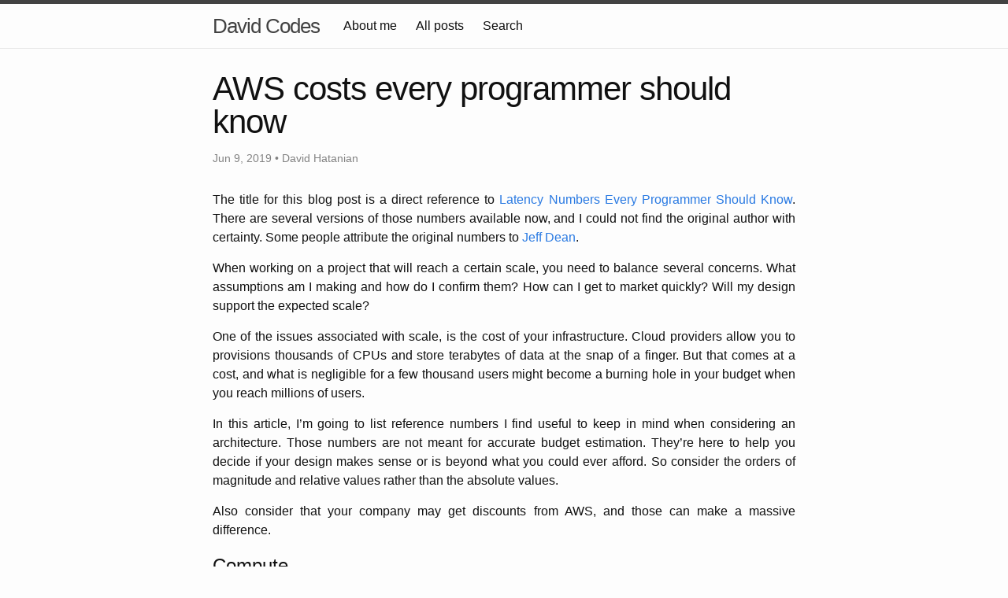

--- FILE ---
content_type: text/html; charset=utf-8
request_url: https://david-codes.hatanian.com/2019/06/09/aws-costs-every-programmer-should-now.html
body_size: 5480
content:
<!DOCTYPE html>
<html>

  <head>
  <meta charset="utf-8">
  <meta http-equiv="X-UA-Compatible" content="IE=edge">
  <meta name="viewport" content="width=device-width, initial-scale=1">

  <title>AWS costs every programmer should know</title>
  <meta name="description" content="The title for this blog post is a direct reference to Latency Numbers Every Programmer Should Know. There are several versions of those numbers available now...">

  <link rel="stylesheet" href="/css/main.css">
  <link rel="canonical" href="https://david-codes.hatanian.com/2019/06/09/aws-costs-every-programmer-should-now.html">
  <link rel="alternate" type="application/rss+xml" title="David Codes" href="https://david-codes.hatanian.com/feed.xml" />

    <link rel="apple-touch-icon" sizes="57x57" href="/apple-touch-icon-57x57.png">
    <link rel="apple-touch-icon" sizes="60x60" href="/apple-touch-icon-60x60.png">
    <link rel="apple-touch-icon" sizes="72x72" href="/apple-touch-icon-72x72.png">
    <link rel="apple-touch-icon" sizes="76x76" href="/apple-touch-icon-76x76.png">
    <link rel="apple-touch-icon" sizes="114x114" href="/apple-touch-icon-114x114.png">
    <link rel="apple-touch-icon" sizes="120x120" href="/apple-touch-icon-120x120.png">
    <link rel="apple-touch-icon" sizes="144x144" href="/apple-touch-icon-144x144.png">
    <link rel="apple-touch-icon" sizes="152x152" href="/apple-touch-icon-152x152.png">
    <link rel="icon" type="image/png" href="/favicon-32x32.png" sizes="32x32">
    <link rel="icon" type="image/png" href="/favicon-96x96.png" sizes="96x96">
    <link rel="icon" type="image/png" href="/favicon-16x16.png" sizes="16x16">
    <link rel="manifest" href="/manifest.json">
    <meta name="msapplication-TileColor" content="#2d89ef">
    <meta name="msapplication-TileImage" content="/mstile-144x144.png">
    <meta name="theme-color" content="#ffffff">
  <script>
      (function(i,s,o,g,r,a,m){i['GoogleAnalyticsObject']=r;i[r]=i[r]||function(){
      (i[r].q=i[r].q||[]).push(arguments)},i[r].l=1*new Date();a=s.createElement(o),
      m=s.getElementsByTagName(o)[0];a.async=1;a.src=g;m.parentNode.insertBefore(a,m)
      })(window,document,'script','//www.google-analytics.com/analytics.js','ga');

      ga('create', 'UA-25137504-1', 'auto');
      ga('send', 'pageview');
  </script>
  <link rel="author" href="https://plus.google.com/105697115529712405441/?rel=author/?rel=author"></link>
    <script type="application/ld+json">
        {
          "@context" : "http://schema.org",
          "@type" : "Person",
          "name" : "David Hatanian",
          "url" : "https://david-codes.hatanian.com",
          "sameAs" : [
            "https://plus.google.com/105697115529712405441",
            "https://twitter.com/DHatanian",
            "https://linkedin.com/in/davidhatanian",
            "https://github.com/dhatanian"
          ]
        }
    </script>
    <script type="application/ld+json">
        {
          "@context": "http://schema.org",
          "@type": "WebSite",
          "name" : "David Codes",
          "alternateName" : "David Codes : David Hatanian's blog about software engineering",
          "url": "https://david-codes.hatanian.com/",
          "potentialAction": {
            "@type": "SearchAction",
            "target": "https://david-codes.hatanian.com/search/?q={search_term_string}",
            "query-input": "required name=search_term_string"
          }
        }
    </script>
</head>


  <body>

    <header class="site-header">

  <div class="wrapper">

    <a class="site-title" href="/allposts">David Codes</a>

    <nav class="site-nav">
      <a href="#" class="menu-icon">
        <svg viewBox="0 0 18 15">
          <path fill="#424242" d="M18,1.484c0,0.82-0.665,1.484-1.484,1.484H1.484C0.665,2.969,0,2.304,0,1.484l0,0C0,0.665,0.665,0,1.484,0 h15.031C17.335,0,18,0.665,18,1.484L18,1.484z"/>
          <path fill="#424242" d="M18,7.516C18,8.335,17.335,9,16.516,9H1.484C0.665,9,0,8.335,0,7.516l0,0c0-0.82,0.665-1.484,1.484-1.484 h15.031C17.335,6.031,18,6.696,18,7.516L18,7.516z"/>
          <path fill="#424242" d="M18,13.516C18,14.335,17.335,15,16.516,15H1.484C0.665,15,0,14.335,0,13.516l0,0 c0-0.82,0.665-1.484,1.484-1.484h15.031C17.335,12.031,18,12.696,18,13.516L18,13.516z"/>
        </svg>
      </a>

      <div class="trigger">
        
          
          <a class="page-link" href="/about/" alt="About David Hatanian, the author of this blog">About me</a>
          
        
          
          <a class="page-link" href="/allposts/" alt="See all posts published so far">All posts</a>
          
        
          
        
          
        
          
        
          
          <a class="page-link" href="/search/" alt="">Search</a>
          
        
          
        
          
        
          
        
      </div>
    </nav>

  </div>

</header>


    <div class="page-content">
      <div class="wrapper">
        <div class="post">

  <header class="post-header">
    <h1 class="post-title">
        AWS costs every programmer should know
    </h1>
    <p class="post-meta">Jun 9, 2019 • David Hatanian</p>
  </header>

  <article class="post-content">
    <p>The title for this blog post is a direct reference to <a href="https://people.eecs.berkeley.edu/~rcs/research/interactive_latency.html">Latency Numbers Every Programmer Should Know</a>. There are several versions of those numbers available now, and I could not find the original author with certainty. Some people attribute the original numbers to <a href="https://twitter.com/jeffdean">Jeff Dean</a>.</p>

<p>When working on a project that will reach a certain scale, you need to balance several concerns. What assumptions am I making and how do I confirm them? How can I get to market quickly? Will my design support the expected scale?</p>

<p>One of the issues associated with scale, is the cost of your infrastructure. Cloud providers allow you to provisions thousands of CPUs and store terabytes of data at the snap of a finger. But that comes at a cost, and what is negligible for a few thousand users might become a burning hole in your budget when you reach millions of users.</p>

<p>In this article, I’m going to list reference numbers I find useful to keep in mind when considering an architecture. Those numbers are not meant for accurate budget estimation. They’re here to help you decide if your design makes sense or is beyond what you could ever afford. So consider the orders of magnitude and relative values rather than the absolute values.</p>

<p>Also consider that your company may get discounts from AWS, and those can make a massive difference.</p>

<h1 id="compute">Compute</h1>

<p>What’s the cost of a CPU these days? I used the wonderful <a href="https://www.ec2instances.info/">ec2instances.info</a> interface to extract the median price of a vCPU.</p>

<p>You can get the source data out of <a href="https://github.com/powdahound/ec2instances.info/blob/master/www/instances.json">their Github repo</a>. I copied it and processed it using a python script <a href="https://github.com/dhatanian/aws-ec2-costs">that you can find on Github</a>. All prices are for the eu-west-1 region.</p>

<table>
  <thead>
    <tr>
      <th> </th>
      <th>Median monthly cost</th>
    </tr>
  </thead>
  <tbody>
    <tr>
      <td>1 modern vCPU (4 AWS ECUs)</td>
      <td>58 $/month</td>
    </tr>
    <tr>
      <td>With 1 year convertible reservation (all up front)</td>
      <td>43 $/month</td>
    </tr>
    <tr>
      <td>With 3 years convertible reservation (all up front)</td>
      <td>30 $/month</td>
    </tr>
    <tr>
      <td>With spot pricing (estimated)</td>
      <td>30 $/month</td>
    </tr>
  </tbody>
</table>

<p><br />
I estimated spot pricing based on anecdotal data I got from various sources. As the prices vary within a day and I could not find a reliable data source for it.</p>

<p>AWS represents the computing power of its machines in Elastic Compute Units, and 4 ECUs represent more or less the power of a modern CPU. So the prices above are for one CPU or core, not one instance.</p>

<p>Here’s the price of 1 ECU in $ per hour across all instance types I looked at:</p>

<p><img src="/assets/posts/2019-06-09-aws-costs-every-programmer-should-now.md/ecu-memory-cost.png" alt="Price of 1 ECU in $ per hour" style="margin:auto; display:block;" /></p>

<p>And here’s how on-demand compares with 1 year and 3 year reservations (both convertible, upfront payments):</p>

<p><img src="/assets/posts/2019-06-09-aws-costs-every-programmer-should-now.md/ondemand-vs-reserved.png" alt="How many more reserved instances can you pay for the same price as on-demand" style="margin:auto; display:block;" /></p>

<h1 id="storage">Storage</h1>

<p>So you want low latency, high throughput and are planning to store everything in Redis? Then on top of those CPU costs, you’ll need to pay for RAM.</p>

<p>I used the same approach to extract the median price of 1GB of RAM on EC2. Elasticache is more or less twice as expensive for on-demand but prices drop quite quickly when looking at reserved instances.</p>

<table>
  <thead>
    <tr>
      <th> </th>
      <th>Median monthly cost</th>
    </tr>
  </thead>
  <tbody>
    <tr>
      <td>1 GB RAM</td>
      <td>10 $/month</td>
    </tr>
    <tr>
      <td>1 GB RAM 1 year convertible reservation (all up front)</td>
      <td>8 $/month</td>
    </tr>
    <tr>
      <td>1 GB RAM 3 years convertible reservation (all up front)</td>
      <td>5 $/month</td>
    </tr>
    <tr>
      <td>SSD</td>
      <td>0.11 $/month</td>
    </tr>
    <tr>
      <td>Hard Disk</td>
      <td>0.05 $/month</td>
    </tr>
    <tr>
      <td>S3</td>
      <td>0.02 $/month</td>
    </tr>
    <tr>
      <td>S3 Glacier</td>
      <td>0.004 $/month</td>
    </tr>
  </tbody>
</table>

<p>While this is the pure storage cost, you also need to look at the usage patterns for your data. How much CPU will you need to run that in-memory database 24/7?</p>

<p>Same for S3: how much will you pay in writing/reading requests? I’ve seen workloads where the storage cost on S3 was negligible but the cost of writing a lot of objects in S3 made the team write their own filesystem on top of S3.</p>

<h1 id="bandwidth">Bandwidth</h1>

<p>A few <a href="https://news.ycombinator.com/item?id=20138409">comments on HackerNews</a> pointed out that I left the bandwidth costs out. Indeed if you are serving data to end users, or need cross-region replication, you need to look into those costs as well.</p>

<table>
  <thead>
    <tr>
      <th>Type of data transfer</th>
      <th>Cost of transferring 1GB</th>
    </tr>
  </thead>
  <tbody>
    <tr>
      <td>EU/US region to any other region</td>
      <td>0.02 $/GB</td>
    </tr>
    <tr>
      <td>APAC region to any other region</td>
      <td>0.09 $/GB</td>
    </tr>
    <tr>
      <td>EU/US region to Internet</td>
      <td>0.05 $/GB</td>
    </tr>
    <tr>
      <td>APAC region to Internet</td>
      <td>0.08 $/GB</td>
    </tr>
    <tr>
      <td>Between two AZs in the same region</td>
      <td>0.01 $/GB</td>
    </tr>
    <tr>
      <td>Inside the same AZ</td>
      <td>Free</td>
    </tr>
  </tbody>
</table>

  </article>

  <div id="post-nav" class="clearfix">
    
      <a href="/2018/12/19/advent-of-code.html">&laquo; Advent of Code 2018</a>
    
    
  </div>

  <div id="disqus_thread"></div>
<script type="text/javascript">
    /* * * CONFIGURATION VARIABLES * * */
    var disqus_shortname = 'david-codes';
    var disqus_identifier = '/2019/06/09/aws-costs-every-programmer-should-now';

    /* * * DON'T EDIT BELOW THIS LINE * * */
    (function() {
        var dsq = document.createElement('script'); dsq.type = 'text/javascript'; dsq.async = true;
        dsq.src = '//' + disqus_shortname + '.disqus.com/embed.js';
        (document.getElementsByTagName('head')[0] || document.getElementsByTagName('body')[0]).appendChild(dsq);
    })();
</script>
<noscript>Please enable JavaScript to view the <a href="https://disqus.com/?ref_noscript" rel="nofollow">comments powered by Disqus.</a></noscript>

</div>


      </div>
    </div>

    <footer class="site-footer">

  <div class="wrapper">

    <h2 class="footer-heading">David Codes</h2>

    <div class="footer-col-wrapper">
      <div class="footer-col  footer-col-1">
        <ul class="contact-list">
          <li><a href="https://plus.google.com/105697115529712405441/?rel=author" rel=author>David Hatanian</a></li>
          <li><a href="/cdn-cgi/l/email-protection#3e5a5f48575a7e565f4a5f50575f50105d5153"><span class="__cf_email__" data-cfemail="355154435c51755d5441545b5c545b1b565a58">[email&#160;protected]</span></a></li>
        </ul>
      </div>

      <div class="footer-col  footer-col-2">
        <ul class="social-media-list">
          
          <li>
            <a href="https://github.com/dhatanian">
              <span class="icon  icon--github">
                <svg viewBox="0 0 16 16">
                  <path fill="#828282" d="M7.999,0.431c-4.285,0-7.76,3.474-7.76,7.761 c0,3.428,2.223,6.337,5.307,7.363c0.388,0.071,0.53-0.168,0.53-0.374c0-0.184-0.007-0.672-0.01-1.32 c-2.159,0.469-2.614-1.04-2.614-1.04c-0.353-0.896-0.862-1.135-0.862-1.135c-0.705-0.481,0.053-0.472,0.053-0.472 c0.779,0.055,1.189,0.8,1.189,0.8c0.692,1.186,1.816,0.843,2.258,0.645c0.071-0.502,0.271-0.843,0.493-1.037 C4.86,11.425,3.049,10.76,3.049,7.786c0-0.847,0.302-1.54,0.799-2.082C3.768,5.507,3.501,4.718,3.924,3.65 c0,0,0.652-0.209,2.134,0.796C6.677,4.273,7.34,4.187,8,4.184c0.659,0.003,1.323,0.089,1.943,0.261 c1.482-1.004,2.132-0.796,2.132-0.796c0.423,1.068,0.157,1.857,0.077,2.054c0.497,0.542,0.798,1.235,0.798,2.082 c0,2.981-1.814,3.637-3.543,3.829c0.279,0.24,0.527,0.713,0.527,1.437c0,1.037-0.01,1.874-0.01,2.129 c0,0.208,0.14,0.449,0.534,0.373c3.081-1.028,5.302-3.935,5.302-7.362C15.76,3.906,12.285,0.431,7.999,0.431z"/>
                </svg>
              </span>

              <span class="username">dhatanian</span>
            </a>
          </li>
          

          
          <li>
            <a href="https://twitter.com/DHatanian">
              <span class="icon  icon--twitter">
                <svg viewBox="0 0 16 16">
                  <path fill="#828282" d="M15.969,3.058c-0.586,0.26-1.217,0.436-1.878,0.515c0.675-0.405,1.194-1.045,1.438-1.809
                  c-0.632,0.375-1.332,0.647-2.076,0.793c-0.596-0.636-1.446-1.033-2.387-1.033c-1.806,0-3.27,1.464-3.27,3.27 c0,0.256,0.029,0.506,0.085,0.745C5.163,5.404,2.753,4.102,1.14,2.124C0.859,2.607,0.698,3.168,0.698,3.767 c0,1.134,0.577,2.135,1.455,2.722C1.616,6.472,1.112,6.325,0.671,6.08c0,0.014,0,0.027,0,0.041c0,1.584,1.127,2.906,2.623,3.206 C3.02,9.402,2.731,9.442,2.433,9.442c-0.211,0-0.416-0.021-0.615-0.059c0.416,1.299,1.624,2.245,3.055,2.271 c-1.119,0.877-2.529,1.4-4.061,1.4c-0.264,0-0.524-0.015-0.78-0.046c1.447,0.928,3.166,1.469,5.013,1.469 c6.015,0,9.304-4.983,9.304-9.304c0-0.142-0.003-0.283-0.009-0.423C14.976,4.29,15.531,3.714,15.969,3.058z"/>
                </svg>
              </span>

              <span class="username">@DHatanian</span>
            </a>
          </li>
          
        </ul>
      </div>

      <div class="footer-col  footer-col-3">
        <p class="text">My thoughts and rants on development and IT subjects
</p>
      </div>
    </div>

  </div>

</footer>


  <script data-cfasync="false" src="/cdn-cgi/scripts/5c5dd728/cloudflare-static/email-decode.min.js"></script><script defer src="https://static.cloudflareinsights.com/beacon.min.js/vcd15cbe7772f49c399c6a5babf22c1241717689176015" integrity="sha512-ZpsOmlRQV6y907TI0dKBHq9Md29nnaEIPlkf84rnaERnq6zvWvPUqr2ft8M1aS28oN72PdrCzSjY4U6VaAw1EQ==" data-cf-beacon='{"version":"2024.11.0","token":"f393a60a03074a98b68982703bf8e432","r":1,"server_timing":{"name":{"cfCacheStatus":true,"cfEdge":true,"cfExtPri":true,"cfL4":true,"cfOrigin":true,"cfSpeedBrain":true},"location_startswith":null}}' crossorigin="anonymous"></script>
</body>

</html>


--- FILE ---
content_type: text/html; charset=utf-8
request_url: https://disqus.com/embed/comments/?base=default&f=david-codes&t_i=%2F2019%2F06%2F09%2Faws-costs-every-programmer-should-now&t_u=https%3A%2F%2Fdavid-codes.hatanian.com%2F2019%2F06%2F09%2Faws-costs-every-programmer-should-now.html&t_d=%0A%20%20%20%20%20%20%20%20AWS%20costs%20every%20programmer%20should%20know%0A%20%20%20%20&t_t=%0A%20%20%20%20%20%20%20%20AWS%20costs%20every%20programmer%20should%20know%0A%20%20%20%20&s_o=default
body_size: 4872
content:
<!DOCTYPE html>

<html lang="en" dir="ltr" class="not-supported type-">

<head>
    <title>Disqus Comments</title>

    
    <meta name="viewport" content="width=device-width, initial-scale=1, maximum-scale=1, user-scalable=no">
    <meta http-equiv="X-UA-Compatible" content="IE=edge"/>

    <style>
        .alert--warning {
            border-radius: 3px;
            padding: 10px 15px;
            margin-bottom: 10px;
            background-color: #FFE070;
            color: #A47703;
        }

        .alert--warning a,
        .alert--warning a:hover,
        .alert--warning strong {
            color: #A47703;
            font-weight: bold;
        }

        .alert--error p,
        .alert--warning p {
            margin-top: 5px;
            margin-bottom: 5px;
        }
        
        </style>
    
    <style>
        
        html, body {
            overflow-y: auto;
            height: 100%;
        }
        

        #error {
            display: none;
        }

        .clearfix:after {
            content: "";
            display: block;
            height: 0;
            clear: both;
            visibility: hidden;
        }

        
    </style>

</head>
<body>
    

    
    <div id="error" class="alert--error">
        <p>We were unable to load Disqus. If you are a moderator please see our <a href="https://docs.disqus.com/help/83/"> troubleshooting guide</a>. </p>
    </div>

    
    <script type="text/json" id="disqus-forumData">{"session":{"canModerate":false,"audienceSyncVerified":false,"canReply":true,"mustVerify":false,"recaptchaPublicKey":"6LfHFZceAAAAAIuuLSZamKv3WEAGGTgqB_E7G7f3","mustVerifyEmail":false},"forum":{"aetBannerConfirmation":null,"founder":"157736425","twitterName":"","commentsLinkOne":"1 Comment","guidelines":null,"disableDisqusBrandingOnPolls":false,"commentsLinkZero":"0 Comments","disableDisqusBranding":false,"id":"david-codes","createdAt":"2015-05-15T14:36:31.529898","category":"Tech","aetBannerEnabled":false,"aetBannerTitle":null,"raw_guidelines":null,"initialCommentCount":null,"votingType":null,"daysUnapproveNewUsers":null,"installCompleted":true,"moderatorBadgeText":"","commentPolicyText":null,"aetEnabled":false,"channel":null,"sort":4,"description":"","organizationHasBadges":true,"newPolicy":true,"raw_description":"","customFont":null,"language":"en","adsReviewStatus":1,"commentsPlaceholderTextEmpty":null,"daysAlive":0,"forumCategory":{"date_added":"2016-01-28T01:54:31","id":8,"name":"Tech"},"linkColor":null,"colorScheme":"auto","pk":"3602861","commentsPlaceholderTextPopulated":null,"permissions":{},"commentPolicyLink":null,"aetBannerDescription":null,"favicon":{"permalink":"https://disqus.com/api/forums/favicons/david-codes.jpg","cache":"//a.disquscdn.com/1763052994/images/favicon-default.png"},"name":"David Codes","commentsLinkMultiple":"{num} Comments","settings":{"threadRatingsEnabled":false,"adsDRNativeEnabled":true,"behindClickEnabled":false,"disable3rdPartyTrackers":false,"adsVideoEnabled":true,"adsProductVideoEnabled":true,"adsPositionBottomEnabled":false,"ssoRequired":false,"contextualAiPollsEnabled":false,"unapproveLinks":false,"adsPositionRecommendationsEnabled":false,"adsEnabled":true,"adsProductLinksThumbnailsEnabled":true,"hasCustomAvatar":false,"organicDiscoveryEnabled":false,"adsProductDisplayEnabled":false,"adsProductLinksEnabled":true,"audienceSyncEnabled":false,"threadReactionsEnabled":true,"linkAffiliationEnabled":true,"adsPositionAiPollsEnabled":false,"disableSocialShare":false,"adsPositionTopEnabled":true,"adsProductStoriesEnabled":true,"sidebarEnabled":false,"adultContent":false,"allowAnonVotes":false,"gifPickerEnabled":true,"mustVerify":true,"badgesEnabled":false,"mustVerifyEmail":true,"allowAnonPost":false,"unapproveNewUsersEnabled":false,"mediaembedEnabled":true,"aiPollsEnabled":false,"userIdentityDisabled":false,"adsPositionPollEnabled":false,"discoveryLocked":false,"validateAllPosts":false,"adsSettingsLocked":false,"isVIP":false,"adsPositionInthreadEnabled":false},"organizationId":2621898,"typeface":"auto","url":"https://david-codes.hatanian.com","daysThreadAlive":0,"avatar":{"small":{"permalink":"https://disqus.com/api/forums/avatars/david-codes.jpg?size=32","cache":"//a.disquscdn.com/1763052994/images/noavatar32.png"},"large":{"permalink":"https://disqus.com/api/forums/avatars/david-codes.jpg?size=92","cache":"//a.disquscdn.com/1763052994/images/noavatar92.png"}},"signedUrl":"https://disq.us/?url=https%3A%2F%2Fdavid-codes.hatanian.com&key=_tKNTSH6j414vRP0uuzDmw"}}</script>

    <div id="postCompatContainer"><div class="comment__wrapper"><div class="comment__name clearfix"><img class="comment__avatar" src="https://c.disquscdn.com/uploads/users/23685/7067/avatar92.jpg?1692012832" width="32" height="32" /><strong><a href="">FibreTiger.Co.Za</a></strong> &bull; 6 years ago
        </div><div class="comment__content"><p>Forgot how expensive aws actually is...</p></div></div><div class="comment__wrapper"><div class="comment__name clearfix"><img class="comment__avatar" src="https://c.disquscdn.com/uploads/users/2582/81/avatar92.jpg?1378485137" width="32" height="32" /><strong><a href="">orubel</a></strong> &bull; 6 years ago
        </div><div class="comment__content"><p>AWS is not a cost benefit or a scalability benefit. It is an architecture benefit for those who don't want to have to maintain, pay and do it themselves. Thats IT! Period. The best benefit they offer is as backup and emergency deployment for.</p></div></div><div class="comment__wrapper"><div class="comment__name clearfix"><img class="comment__avatar" src="//a.disquscdn.com/1763052994/images/noavatar92.png" width="32" height="32" /><strong><a href="">lbptvrpo</a></strong> &bull; 6 years ago
        </div><div class="comment__content"><p>Yes!</p><p>And the benefit is greatest to those with sporadic bursts of demand. Netflix, for instance, spins up thousands of servers on Friday and Saturday evening. By midnight, the servers are going away. They buy only a few hours.</p><p>If you're going to keep a machine running all of the time, it can get expensive for what you buy.</p></div></div><div class="comment__wrapper"><div class="comment__name clearfix"><img class="comment__avatar" src="https://c.disquscdn.com/uploads/users/2582/81/avatar92.jpg?1378485137" width="32" height="32" /><strong><a href="">orubel</a></strong> &bull; 6 years ago
        </div><div class="comment__content"><p>exactly. An architectural benefit... like I said.</p></div></div><div class="comment__wrapper"><div class="comment__name clearfix"><img class="comment__avatar" src="https://c.disquscdn.com/uploads/users/16988/6531/avatar92.jpg?1560343559" width="32" height="32" /><strong><a href="">Jerome Loisel</a></strong> &bull; 6 years ago
        </div><div class="comment__content"><p>You should have mentioned "Each vCPU is a thread of a physical CPU core". Which means, when you buy an m5.large with 2 vCPUs, you get only one physical core and one logical core. That makes vCPU even more expensive.</p></div></div><div class="comment__wrapper"><div class="comment__name clearfix"><img class="comment__avatar" src="https://c.disquscdn.com/uploads/users/207/1605/avatar92.jpg?1560103816" width="32" height="32" /><strong><a href="">Ryan Kearney</a></strong> &bull; 6 years ago
        </div><div class="comment__content"><p>Don't forget S3 Glacier Deep Archive $0.001/mo</p></div></div><div class="comment__wrapper"><div class="comment__name clearfix"><img class="comment__avatar" src="//a.disquscdn.com/1763052994/images/noavatar92.png" width="32" height="32" /><strong><a href="">Guilherme Matuella</a></strong> &bull; 6 years ago
        </div><div class="comment__content"><p>I've recently felt the pain of the NAT Gateways costs! Yes, they're managed by AWS in comparison to NAT Instances, but that thing is $0.045 per HOUR + $0.045 per GB transferred - that's easily $50 per month PER NAT. Obviously we want HA, so there'll be multiple of these sucking our money out.</p></div></div><div class="comment__wrapper"><div class="comment__name clearfix"><img class="comment__avatar" src="//a.disquscdn.com/1763052994/images/noavatar92.png" width="32" height="32" /><strong><a href="">Bogdan</a></strong> &bull; 6 years ago
        </div><div class="comment__content"><p>These NAT GW costs can easily be avoided by using TGW and PrivateLink (or VPC) Endpoints (which redirect/restrict NAT traffic and use the AWS internal network instead for AWS internal services).</p><p>This is not to say that they couldn't reduce the prices and make them more accessible for devs.</p></div></div><div class="comment__wrapper"><div class="comment__name clearfix"><img class="comment__avatar" src="//a.disquscdn.com/1763052994/images/noavatar92.png" width="32" height="32" /><strong><a href="">Guilherme Matuella</a></strong> &bull; 6 years ago
        </div><div class="comment__content"><p>Didn't knew this! Thanks for the tip!</p></div></div><div class="comment__wrapper"><div class="comment__name clearfix"><img class="comment__avatar" src="https://c.disquscdn.com/uploads/users/33360/2152/avatar92.jpg?1578298753" width="32" height="32" /><strong><a href="">Nsubuga Kasozi</a></strong> &bull; 6 years ago
        </div><div class="comment__content"><p>Nice, Can you include AWS Serverless options like using AWS lambda/API Gateway. I think it would be much cheaper than looking at full blown EC2 instances</p></div></div><div class="comment__wrapper"><div class="comment__name clearfix"><img class="comment__avatar" src="https://c.disquscdn.com/uploads/users/25854/6512/avatar92.jpg?1632761530" width="32" height="32" /><strong><a href="">Julien Laurenceau</a></strong> &bull; 6 years ago
        </div><div class="comment__content"><p>Are you kidding ? <br>Outside free tier AWS Lambda cost 6x the price of EC2.</p></div></div><div class="comment__wrapper"><div class="comment__name clearfix"><img class="comment__avatar" src="https://c.disquscdn.com/uploads/users/33360/2152/avatar92.jpg?1578298753" width="32" height="32" /><strong><a href="">Nsubuga Kasozi</a></strong> &bull; 6 years ago
        </div><div class="comment__content"><p>thats the question. How is AWS lamdba 6x the price of EC2, if you are not running some continuous long running job, AWS lambda always beats the price of EC2. See <a href="https://disq.us/url?url=https%3A%2F%2Fwww.trek10.com%2Fblog%2Flambda-cost%2F%3AIyOOtyyATWAAZcC4yHSA2HRWESs&amp;cuid=3602861" rel="nofollow noopener" target="_blank" title="https://www.trek10.com/blog/lambda-cost/">here</a>. Many times, the long running jobs especially those that are polling-heavy or memory intensive can be redesigned to be event driven and fit comfortably within AWS lambda. Am aware of the additional costs tied to AWS API gateway but either way, nothing compared to these EC2 costs</p></div></div><div class="comment__wrapper"><div class="comment__name clearfix"><img class="comment__avatar" src="https://c.disquscdn.com/uploads/users/25854/6512/avatar92.jpg?1632761530" width="32" height="32" /><strong><a href="">Julien Laurenceau</a></strong> &bull; 6 years ago
        </div><div class="comment__content"><p>6x the price. Lambda do not always beat the price of EC2 especially if you are outside free tier.<br>They are uber interesting for small workloads and/or extra bursty workload.<br>If you can live with autoscaling pools of EC2 to adjust load it is cheaper.<br><a href="https://disq.us/url?url=https%3A%2F%2Fpagertree.com%2F2018%2F03%2F21%2Fserverless-part-3-serverless-costs%2F%3AcNmHdvX7E9i1WREC7GFlugrBhMQ&amp;cuid=3602861" rel="nofollow noopener" target="_blank" title="https://pagertree.com/2018/03/21/serverless-part-3-serverless-costs/">https://pagertree.com/2018/...</a></p></div></div><div class="comment__wrapper"><div class="comment__name clearfix"><img class="comment__avatar" src="https://c.disquscdn.com/uploads/users/213/4320/avatar92.jpg?1556918417" width="32" height="32" /><strong><a href="">Zzznorch</a></strong> &bull; 6 years ago
        </div><div class="comment__content"><p>Actually there are two main storage areas of AWS: the object based S3 and the block based EBS. EBS is very expensive compared to S3. My AWS usage is limited to Alexa development and runs about $1.15/month. However, approximate $1 of that cost is an 8GB EC2 AMI image I have in EBS. CloudWatch is also another storage medium and it too can get expensive if you do not purge your logs (I keep mine between one and three days depending on the function I am dealing with).</p></div></div><div class="comment__wrapper"><div class="comment__name clearfix"><img class="comment__avatar" src="//a.disquscdn.com/1763052994/images/noavatar92.png" width="32" height="32" /><strong><a href="">Flavius Aspra</a></strong> &bull; 6 years ago
        </div><div class="comment__content"><blockquote>but the cost of writing a lot of objects in S3 made the team write their own filesystem on top of S3.</blockquote><p></p><p>Care to elaborate? How would the resulting thing resemble anything like a filesystem? And how did a custom FS solve the problem?</p></div></div><div class="comment__wrapper"><div class="comment__name clearfix"><img class="comment__avatar" src="https://c.disquscdn.com/uploads/users/213/4320/avatar92.jpg?1556918417" width="32" height="32" /><strong><a href="">Zzznorch</a></strong> &bull; 6 years ago
        </div><div class="comment__content"><p>I personally do not know what they did but since you pay for GET's and PUT's as well, one could, for example, ZIP up a thousand files and store that ZIP on S3 with only one PUT. I would image a custom file system might do some similar by batching several object into a pseudo container and storing it with one PUT.</p></div></div></div>


    <div id="fixed-content"></div>

    
        <script type="text/javascript">
          var embedv2assets = window.document.createElement('script');
          embedv2assets.src = 'https://c.disquscdn.com/embedv2/latest/embedv2.js';
          embedv2assets.async = true;

          window.document.body.appendChild(embedv2assets);
        </script>
    



    
</body>
</html>


--- FILE ---
content_type: text/plain
request_url: https://www.google-analytics.com/j/collect?v=1&_v=j102&a=1160244157&t=pageview&_s=1&dl=https%3A%2F%2Fdavid-codes.hatanian.com%2F2019%2F06%2F09%2Faws-costs-every-programmer-should-now.html&ul=en-us%40posix&dt=AWS%20costs%20every%20programmer%20should%20know&sr=1280x720&vp=1280x720&_u=IEBAAEABAAAAACAAI~&jid=970029129&gjid=597477311&cid=1274457222.1768605907&tid=UA-25137504-1&_gid=1347195782.1768605907&_r=1&_slc=1&z=1460651383
body_size: -453
content:
2,cG-PTG2ZZTHX7